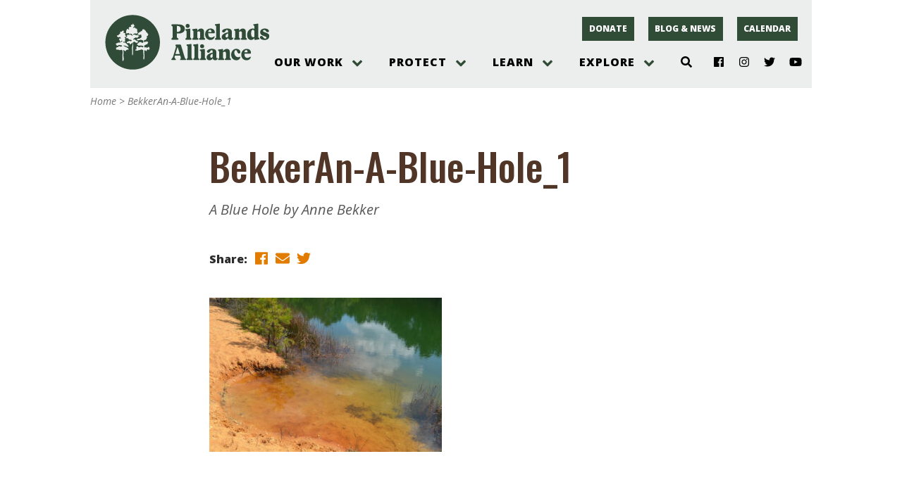

--- FILE ---
content_type: application/javascript
request_url: https://pinelandsalliance.org/wp-content/plugins/facetwp-blocks/blocks/template/fetching.js?ver=1610575796
body_size: 48
content:
jQuery( function ( $ ) {

    $(document).on( 'facetwp-refresh', function () {

        $( '.fblck-fetching' ).addClass('active');
    });

    $(document).on( 'facetwp-loaded', function () {
        $( '.fblck-fetching' ).removeClass('active');
    });
});